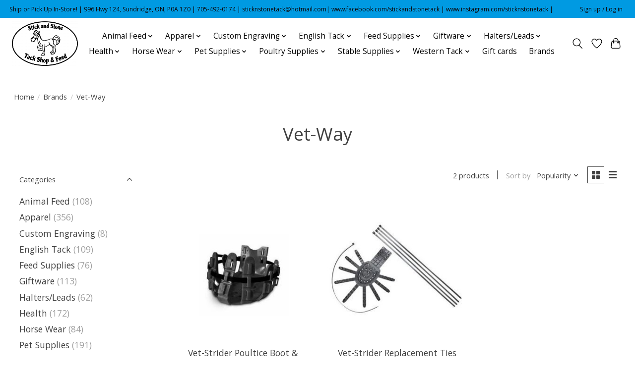

--- FILE ---
content_type: text/html;charset=utf-8
request_url: https://www.stickandstonetack.ca/brands/vet-way/
body_size: 12984
content:
<!DOCTYPE html>
<html lang="en">
  <head>
    <meta charset="utf-8"/>
<!-- [START] 'blocks/head.rain' -->
<!--

  (c) 2008-2026 Lightspeed Netherlands B.V.
  http://www.lightspeedhq.com
  Generated: 29-01-2026 @ 17:07:30

-->
<link rel="canonical" href="https://www.stickandstonetack.ca/brands/vet-way/"/>
<link rel="alternate" href="https://www.stickandstonetack.ca/index.rss" type="application/rss+xml" title="New products"/>
<meta name="robots" content="noodp,noydir"/>
<meta property="og:url" content="https://www.stickandstonetack.ca/brands/vet-way/?source=facebook"/>
<meta property="og:site_name" content="Stick and Stone Tack Shop"/>
<meta property="og:title" content="Vet-Way"/>
<script src="https://www.powr.io/powr.js?external-type=lightspeed"></script>
<!--[if lt IE 9]>
<script src="https://cdn.shoplightspeed.com/assets/html5shiv.js?2025-02-20"></script>
<![endif]-->
<!-- [END] 'blocks/head.rain' -->
    
    
    <title>Vet-Way - Stick and Stone Tack Shop</title>
    <meta name="description" content="" />
    <meta name="keywords" content="Vet-Way" />
    <meta http-equiv="X-UA-Compatible" content="IE=edge">
    <meta name="viewport" content="width=device-width, initial-scale=1">
    <meta name="apple-mobile-web-app-capable" content="yes">
    <meta name="apple-mobile-web-app-status-bar-style" content="black">
    
    <script>document.getElementsByTagName("html")[0].className += " js";</script>

    <link rel="shortcut icon" href="https://cdn.shoplightspeed.com/shops/658916/themes/13296/v/464360/assets/favicon.png?20220308175513" type="image/x-icon" />
    <link href='//fonts.googleapis.com/css?family=Open%20Sans:400,300,600&display=swap' rel='stylesheet' type='text/css'>
    <link href='//fonts.googleapis.com/css?family=Open%20Sans:400,300,600&display=swap' rel='stylesheet' type='text/css'>
    <link rel="stylesheet" href="https://cdn.shoplightspeed.com/assets/gui-2-0.css?2025-02-20" />
    <link rel="stylesheet" href="https://cdn.shoplightspeed.com/assets/gui-responsive-2-0.css?2025-02-20" />
    <link id="lightspeedframe" rel="stylesheet" href="https://cdn.shoplightspeed.com/shops/658916/themes/13296/assets/style.css?2026012721372120210104183204" />
    <!-- browsers not supporting CSS variables -->
    <script>
      if(!('CSS' in window) || !CSS.supports('color', 'var(--color-var)')) {var cfStyle = document.getElementById('lightspeedframe');if(cfStyle) {var href = cfStyle.getAttribute('href');href = href.replace('style.css', 'style-fallback.css');cfStyle.setAttribute('href', href);}}
    </script>
    <link rel="stylesheet" href="https://cdn.shoplightspeed.com/shops/658916/themes/13296/assets/settings.css?2026012721372120210104183204" />
    <link rel="stylesheet" href="https://cdn.shoplightspeed.com/shops/658916/themes/13296/assets/custom.css?2026012721372120210104183204" />

    <script src="https://cdn.shoplightspeed.com/assets/jquery-3-7-1.js?2025-02-20"></script>
    <script src="https://cdn.shoplightspeed.com/assets/jquery-ui-1-14-1.js?2025-02-20"></script>

  </head>
  <body>
    
          <header class="main-header main-header--mobile js-main-header position-relative">
  <div class="main-header__top-section">
    <div class="main-header__nav-grid justify-between@md container max-width-lg text-xs padding-y-xxs">
      <div>Ship or Pick Up In-Store! | 996 Hwy 124, Sundridge, ON, P0A 1Z0 | 705-492-0174 | <a href="/cdn-cgi/l/email-protection" class="__cf_email__" data-cfemail="8bf8ffe2e8e0e5f8ffe4e5eeffeae8e0cbe3e4ffe6eae2e7a5e8e4e6">[email&#160;protected]</a>| www.facebook.com/stickandstonetack | www.instagram.com/sticknstonetack |</div>
      <ul class="main-header__list flex-grow flex-basis-0 justify-end@md display@md">        
                
                        <li class="main-header__item"><a href="https://www.stickandstonetack.ca/account/" class="main-header__link" title="My account">Sign up / Log in</a></li>
      </ul>
    </div>
  </div>
  <div class="main-header__mobile-content container max-width-lg">
          <a href="https://www.stickandstonetack.ca/" class="main-header__logo" title="Stick and Stone Tack Shop">
        <img src="https://cdn.shoplightspeed.com/shops/658916/themes/13296/v/464360/assets/logo.png?20220308175513" alt="Stick and Stone Tack Shop">
              </a>
        
    <div class="flex items-center">
            <a href="https://www.stickandstonetack.ca/account/wishlist/" class="main-header__mobile-btn js-tab-focus">
        <svg class="icon" viewBox="0 0 24 25" fill="none"><title>Go to wishlist</title><path d="M11.3785 4.50387L12 5.42378L12.6215 4.50387C13.6598 2.96698 15.4376 1.94995 17.4545 1.94995C20.65 1.94995 23.232 4.49701 23.25 7.6084C23.2496 8.53335 22.927 9.71432 22.3056 11.056C21.689 12.3875 20.8022 13.8258 19.7333 15.249C17.6019 18.0872 14.7978 20.798 12.0932 22.4477L12 22.488L11.9068 22.4477C9.20215 20.798 6.3981 18.0872 4.26667 15.249C3.1978 13.8258 2.31101 12.3875 1.69437 11.056C1.07303 9.71436 0.750466 8.53342 0.75 7.60848C0.767924 4.49706 3.34993 1.94995 6.54545 1.94995C8.56242 1.94995 10.3402 2.96698 11.3785 4.50387Z" stroke="currentColor" stroke-width="1.5" fill="none"/></svg>
        <span class="sr-only">Wishlist</span>
      </a>
            <button class="reset main-header__mobile-btn js-tab-focus" aria-controls="cartDrawer">
        <svg class="icon" viewBox="0 0 24 25" fill="none"><title>Toggle cart</title><path d="M2.90171 9.65153C3.0797 8.00106 4.47293 6.75 6.13297 6.75H17.867C19.527 6.75 20.9203 8.00105 21.0982 9.65153L22.1767 19.6515C22.3839 21.5732 20.8783 23.25 18.9454 23.25H5.05454C3.1217 23.25 1.61603 21.5732 1.82328 19.6515L2.90171 9.65153Z" stroke="currentColor" stroke-width="1.5" fill="none"/>
        <path d="M7.19995 9.6001V5.7001C7.19995 2.88345 9.4833 0.600098 12.3 0.600098C15.1166 0.600098 17.4 2.88345 17.4 5.7001V9.6001" stroke="currentColor" stroke-width="1.5" fill="none"/>
        <circle cx="7.19996" cy="10.2001" r="1.8" fill="currentColor"/>
        <ellipse cx="17.4" cy="10.2001" rx="1.8" ry="1.8" fill="currentColor"/></svg>
        <span class="sr-only">Cart</span>
              </button>

      <button class="reset anim-menu-btn js-anim-menu-btn main-header__nav-control js-tab-focus" aria-label="Toggle menu">
        <i class="anim-menu-btn__icon anim-menu-btn__icon--close" aria-hidden="true"></i>
      </button>
    </div>
  </div>

  <div class="main-header__nav" role="navigation">
    <div class="main-header__nav-grid justify-between@md container max-width-lg">
      <div class="main-header__nav-logo-wrapper flex-shrink-0">
        
                  <a href="https://www.stickandstonetack.ca/" class="main-header__logo" title="Stick and Stone Tack Shop">
            <img src="https://cdn.shoplightspeed.com/shops/658916/themes/13296/v/464360/assets/logo.png?20220308175513" alt="Stick and Stone Tack Shop">
                      </a>
              </div>
      
      <form action="https://www.stickandstonetack.ca/search/" method="get" role="search" class="padding-y-md hide@md">
        <label class="sr-only" for="searchInputMobile">Search</label>
        <input class="header-v3__nav-form-control form-control width-100%" value="" autocomplete="off" type="search" name="q" id="searchInputMobile" placeholder="Search...">
      </form>

      <ul class="main-header__list flex-grow flex-basis-0 flex-wrap justify-center@md">
        
        
                <li class="main-header__item js-main-nav__item">
          <a class="main-header__link js-main-nav__control" href="https://www.stickandstonetack.ca/animal-feed/">
            <span>Animal Feed</span>            <svg class="main-header__dropdown-icon icon" viewBox="0 0 16 16"><polygon fill="currentColor" points="8,11.4 2.6,6 4,4.6 8,8.6 12,4.6 13.4,6 "></polygon></svg>                        <i class="main-header__arrow-icon" aria-hidden="true">
              <svg class="icon" viewBox="0 0 16 16">
                <g class="icon__group" fill="none" stroke="currentColor" stroke-linecap="square" stroke-miterlimit="10" stroke-width="2">
                  <path d="M2 2l12 12" />
                  <path d="M14 2L2 14" />
                </g>
              </svg>
            </i>
                        
          </a>
                    <ul class="main-header__dropdown">
            <li class="main-header__dropdown-item"><a href="https://www.stickandstonetack.ca/animal-feed/" class="main-header__dropdown-link hide@md">All Animal Feed</a></li>
                        <li class="main-header__dropdown-item">
              <a class="main-header__dropdown-link" href="https://www.stickandstonetack.ca/animal-feed/chickens-birds/">
                Chickens/Birds
                                              </a>

                          </li>
                        <li class="main-header__dropdown-item">
              <a class="main-header__dropdown-link" href="https://www.stickandstonetack.ca/animal-feed/equine/">
                Equine
                                              </a>

                          </li>
                        <li class="main-header__dropdown-item">
              <a class="main-header__dropdown-link" href="https://www.stickandstonetack.ca/animal-feed/forage-products/">
                Forage Products
                                              </a>

                          </li>
                        <li class="main-header__dropdown-item">
              <a class="main-header__dropdown-link" href="https://www.stickandstonetack.ca/animal-feed/horse-treats/">
                Horse Treats
                                              </a>

                          </li>
                        <li class="main-header__dropdown-item">
              <a class="main-header__dropdown-link" href="https://www.stickandstonetack.ca/animal-feed/livestock/">
                Livestock
                                              </a>

                          </li>
                        <li class="main-header__dropdown-item js-main-nav__item position-relative">
              <a class="main-header__dropdown-link js-main-nav__control flex justify-between " href="https://www.stickandstonetack.ca/animal-feed/pet/">
                Pet
                <svg class="dropdown__desktop-icon icon" aria-hidden="true" viewBox="0 0 12 12"><polyline stroke-width="1" stroke="currentColor" fill="none" stroke-linecap="round" stroke-linejoin="round" points="3.5 0.5 9.5 6 3.5 11.5"></polyline></svg>                                <i class="main-header__arrow-icon" aria-hidden="true">
                  <svg class="icon" viewBox="0 0 16 16">
                    <g class="icon__group" fill="none" stroke="currentColor" stroke-linecap="square" stroke-miterlimit="10" stroke-width="2">
                      <path d="M2 2l12 12" />
                      <path d="M14 2L2 14" />
                    </g>
                  </svg>
                </i>
                              </a>

                            <ul class="main-header__dropdown">
                <li><a href="https://www.stickandstonetack.ca/animal-feed/pet/" class="main-header__dropdown-link hide@md">All Pet</a></li>
                                <li><a class="main-header__dropdown-link" href="https://www.stickandstonetack.ca/animal-feed/pet/dry-food/">Dry Food</a></li>
                                <li><a class="main-header__dropdown-link" href="https://www.stickandstonetack.ca/animal-feed/pet/canned-food/">Canned Food</a></li>
                                <li><a class="main-header__dropdown-link" href="https://www.stickandstonetack.ca/animal-feed/pet/raw-food/">Raw Food</a></li>
                              </ul>
                          </li>
                      </ul>
                  </li>
                <li class="main-header__item js-main-nav__item">
          <a class="main-header__link js-main-nav__control" href="https://www.stickandstonetack.ca/apparel/">
            <span>Apparel</span>            <svg class="main-header__dropdown-icon icon" viewBox="0 0 16 16"><polygon fill="currentColor" points="8,11.4 2.6,6 4,4.6 8,8.6 12,4.6 13.4,6 "></polygon></svg>                        <i class="main-header__arrow-icon" aria-hidden="true">
              <svg class="icon" viewBox="0 0 16 16">
                <g class="icon__group" fill="none" stroke="currentColor" stroke-linecap="square" stroke-miterlimit="10" stroke-width="2">
                  <path d="M2 2l12 12" />
                  <path d="M14 2L2 14" />
                </g>
              </svg>
            </i>
                        
          </a>
                    <ul class="main-header__dropdown">
            <li class="main-header__dropdown-item"><a href="https://www.stickandstonetack.ca/apparel/" class="main-header__dropdown-link hide@md">All Apparel</a></li>
                        <li class="main-header__dropdown-item">
              <a class="main-header__dropdown-link" href="https://www.stickandstonetack.ca/apparel/bandanas/">
                Bandanas
                                              </a>

                          </li>
                        <li class="main-header__dropdown-item">
              <a class="main-header__dropdown-link" href="https://www.stickandstonetack.ca/apparel/belts/">
                Belts
                                              </a>

                          </li>
                        <li class="main-header__dropdown-item">
              <a class="main-header__dropdown-link" href="https://www.stickandstonetack.ca/apparel/belt-buckles/">
                Belt Buckles
                                              </a>

                          </li>
                        <li class="main-header__dropdown-item">
              <a class="main-header__dropdown-link" href="https://www.stickandstonetack.ca/apparel/bolos/">
                Bolos
                                              </a>

                          </li>
                        <li class="main-header__dropdown-item">
              <a class="main-header__dropdown-link" href="https://www.stickandstonetack.ca/apparel/childrens-shirts/">
                Children&#039;s Shirts
                                              </a>

                          </li>
                        <li class="main-header__dropdown-item js-main-nav__item position-relative">
              <a class="main-header__dropdown-link js-main-nav__control flex justify-between " href="https://www.stickandstonetack.ca/apparel/english-riding-attire/">
                English Riding Attire
                <svg class="dropdown__desktop-icon icon" aria-hidden="true" viewBox="0 0 12 12"><polyline stroke-width="1" stroke="currentColor" fill="none" stroke-linecap="round" stroke-linejoin="round" points="3.5 0.5 9.5 6 3.5 11.5"></polyline></svg>                                <i class="main-header__arrow-icon" aria-hidden="true">
                  <svg class="icon" viewBox="0 0 16 16">
                    <g class="icon__group" fill="none" stroke="currentColor" stroke-linecap="square" stroke-miterlimit="10" stroke-width="2">
                      <path d="M2 2l12 12" />
                      <path d="M14 2L2 14" />
                    </g>
                  </svg>
                </i>
                              </a>

                            <ul class="main-header__dropdown">
                <li><a href="https://www.stickandstonetack.ca/apparel/english-riding-attire/" class="main-header__dropdown-link hide@md">All English Riding Attire</a></li>
                                <li><a class="main-header__dropdown-link" href="https://www.stickandstonetack.ca/apparel/english-riding-attire/breeches/">Breeches</a></li>
                                <li><a class="main-header__dropdown-link" href="https://www.stickandstonetack.ca/apparel/english-riding-attire/half-chaps/">Half Chaps</a></li>
                                <li><a class="main-header__dropdown-link" href="https://www.stickandstonetack.ca/apparel/english-riding-attire/show-shirts-jackets/">Show Shirts/Jackets</a></li>
                              </ul>
                          </li>
                        <li class="main-header__dropdown-item js-main-nav__item position-relative">
              <a class="main-header__dropdown-link js-main-nav__control flex justify-between " href="https://www.stickandstonetack.ca/apparel/footwear/">
                Footwear
                <svg class="dropdown__desktop-icon icon" aria-hidden="true" viewBox="0 0 12 12"><polyline stroke-width="1" stroke="currentColor" fill="none" stroke-linecap="round" stroke-linejoin="round" points="3.5 0.5 9.5 6 3.5 11.5"></polyline></svg>                                <i class="main-header__arrow-icon" aria-hidden="true">
                  <svg class="icon" viewBox="0 0 16 16">
                    <g class="icon__group" fill="none" stroke="currentColor" stroke-linecap="square" stroke-miterlimit="10" stroke-width="2">
                      <path d="M2 2l12 12" />
                      <path d="M14 2L2 14" />
                    </g>
                  </svg>
                </i>
                              </a>

                            <ul class="main-header__dropdown">
                <li><a href="https://www.stickandstonetack.ca/apparel/footwear/" class="main-header__dropdown-link hide@md">All Footwear</a></li>
                                <li><a class="main-header__dropdown-link" href="https://www.stickandstonetack.ca/apparel/footwear/accessories/">Accessories</a></li>
                                <li><a class="main-header__dropdown-link" href="https://www.stickandstonetack.ca/apparel/footwear/cowboy-boots/">Cowboy Boots</a></li>
                                <li><a class="main-header__dropdown-link" href="https://www.stickandstonetack.ca/apparel/footwear/english-riding-boots/">English Riding Boots</a></li>
                                <li><a class="main-header__dropdown-link" href="https://www.stickandstonetack.ca/apparel/footwear/muck-boots/">Muck Boots</a></li>
                                <li><a class="main-header__dropdown-link" href="https://www.stickandstonetack.ca/apparel/footwear/winter-boots/">Winter Boots</a></li>
                                <li><a class="main-header__dropdown-link" href="https://www.stickandstonetack.ca/apparel/footwear/work-boots/">Work Boots</a></li>
                              </ul>
                          </li>
                        <li class="main-header__dropdown-item">
              <a class="main-header__dropdown-link" href="https://www.stickandstonetack.ca/apparel/gloves/">
                Gloves
                                              </a>

                          </li>
                        <li class="main-header__dropdown-item">
              <a class="main-header__dropdown-link" href="https://www.stickandstonetack.ca/apparel/hats/">
                Hats
                                              </a>

                          </li>
                        <li class="main-header__dropdown-item">
              <a class="main-header__dropdown-link" href="https://www.stickandstonetack.ca/apparel/helmets/">
                Helmets
                                              </a>

                          </li>
                        <li class="main-header__dropdown-item">
              <a class="main-header__dropdown-link" href="https://www.stickandstonetack.ca/apparel/mens-shirts/">
                Men&#039;s Shirts
                                              </a>

                          </li>
                        <li class="main-header__dropdown-item">
              <a class="main-header__dropdown-link" href="https://www.stickandstonetack.ca/apparel/outerwear/">
                Outerwear
                                              </a>

                          </li>
                        <li class="main-header__dropdown-item">
              <a class="main-header__dropdown-link" href="https://www.stickandstonetack.ca/apparel/safety-vests/">
                Safety Vests
                                              </a>

                          </li>
                        <li class="main-header__dropdown-item">
              <a class="main-header__dropdown-link" href="https://www.stickandstonetack.ca/apparel/scarves/">
                Scarves
                                              </a>

                          </li>
                        <li class="main-header__dropdown-item">
              <a class="main-header__dropdown-link" href="https://www.stickandstonetack.ca/apparel/socks/">
                Socks
                                              </a>

                          </li>
                        <li class="main-header__dropdown-item">
              <a class="main-header__dropdown-link" href="https://www.stickandstonetack.ca/apparel/spurs/">
                Spurs
                                              </a>

                          </li>
                        <li class="main-header__dropdown-item">
              <a class="main-header__dropdown-link" href="https://www.stickandstonetack.ca/apparel/womens-shirts/">
                Women&#039;s Shirts
                                              </a>

                          </li>
                        <li class="main-header__dropdown-item">
              <a class="main-header__dropdown-link" href="https://www.stickandstonetack.ca/apparel/pants/">
                Pants
                                              </a>

                          </li>
                      </ul>
                  </li>
                <li class="main-header__item js-main-nav__item">
          <a class="main-header__link js-main-nav__control" href="https://www.stickandstonetack.ca/custom-engraving/">
            <span>Custom Engraving</span>            <svg class="main-header__dropdown-icon icon" viewBox="0 0 16 16"><polygon fill="currentColor" points="8,11.4 2.6,6 4,4.6 8,8.6 12,4.6 13.4,6 "></polygon></svg>                        <i class="main-header__arrow-icon" aria-hidden="true">
              <svg class="icon" viewBox="0 0 16 16">
                <g class="icon__group" fill="none" stroke="currentColor" stroke-linecap="square" stroke-miterlimit="10" stroke-width="2">
                  <path d="M2 2l12 12" />
                  <path d="M14 2L2 14" />
                </g>
              </svg>
            </i>
                        
          </a>
                    <ul class="main-header__dropdown">
            <li class="main-header__dropdown-item"><a href="https://www.stickandstonetack.ca/custom-engraving/" class="main-header__dropdown-link hide@md">All Custom Engraving</a></li>
                        <li class="main-header__dropdown-item">
              <a class="main-header__dropdown-link" href="https://www.stickandstonetack.ca/custom-engraving/equine-tags/">
                Equine Tags
                                              </a>

                          </li>
                        <li class="main-header__dropdown-item">
              <a class="main-header__dropdown-link" href="https://www.stickandstonetack.ca/custom-engraving/pet-tags/">
                Pet Tags
                                              </a>

                          </li>
                      </ul>
                  </li>
                <li class="main-header__item js-main-nav__item">
          <a class="main-header__link js-main-nav__control" href="https://www.stickandstonetack.ca/english-tack/">
            <span>English Tack</span>            <svg class="main-header__dropdown-icon icon" viewBox="0 0 16 16"><polygon fill="currentColor" points="8,11.4 2.6,6 4,4.6 8,8.6 12,4.6 13.4,6 "></polygon></svg>                        <i class="main-header__arrow-icon" aria-hidden="true">
              <svg class="icon" viewBox="0 0 16 16">
                <g class="icon__group" fill="none" stroke="currentColor" stroke-linecap="square" stroke-miterlimit="10" stroke-width="2">
                  <path d="M2 2l12 12" />
                  <path d="M14 2L2 14" />
                </g>
              </svg>
            </i>
                        
          </a>
                    <ul class="main-header__dropdown">
            <li class="main-header__dropdown-item"><a href="https://www.stickandstonetack.ca/english-tack/" class="main-header__dropdown-link hide@md">All English Tack</a></li>
                        <li class="main-header__dropdown-item">
              <a class="main-header__dropdown-link" href="https://www.stickandstonetack.ca/english-tack/bits/">
                Bits
                                              </a>

                          </li>
                        <li class="main-header__dropdown-item">
              <a class="main-header__dropdown-link" href="https://www.stickandstonetack.ca/english-tack/bridles/">
                Bridles
                                              </a>

                          </li>
                        <li class="main-header__dropdown-item">
              <a class="main-header__dropdown-link" href="https://www.stickandstonetack.ca/english-tack/girths/">
                Girths
                                              </a>

                          </li>
                        <li class="main-header__dropdown-item">
              <a class="main-header__dropdown-link" href="https://www.stickandstonetack.ca/english-tack/martingales/">
                Martingales
                                              </a>

                          </li>
                        <li class="main-header__dropdown-item">
              <a class="main-header__dropdown-link" href="https://www.stickandstonetack.ca/english-tack/reins/">
                Reins
                                              </a>

                          </li>
                        <li class="main-header__dropdown-item">
              <a class="main-header__dropdown-link" href="https://www.stickandstonetack.ca/english-tack/saddles/">
                Saddles
                                              </a>

                          </li>
                        <li class="main-header__dropdown-item">
              <a class="main-header__dropdown-link" href="https://www.stickandstonetack.ca/english-tack/saddle-pads/">
                Saddle Pads
                                              </a>

                          </li>
                        <li class="main-header__dropdown-item">
              <a class="main-header__dropdown-link" href="https://www.stickandstonetack.ca/english-tack/stirrups/">
                Stirrups
                                              </a>

                          </li>
                        <li class="main-header__dropdown-item">
              <a class="main-header__dropdown-link" href="https://www.stickandstonetack.ca/english-tack/stirrup-leathers/">
                Stirrup Leathers
                                              </a>

                          </li>
                      </ul>
                  </li>
                <li class="main-header__item js-main-nav__item">
          <a class="main-header__link js-main-nav__control" href="https://www.stickandstonetack.ca/feed-supplies/">
            <span>Feed Supplies</span>            <svg class="main-header__dropdown-icon icon" viewBox="0 0 16 16"><polygon fill="currentColor" points="8,11.4 2.6,6 4,4.6 8,8.6 12,4.6 13.4,6 "></polygon></svg>                        <i class="main-header__arrow-icon" aria-hidden="true">
              <svg class="icon" viewBox="0 0 16 16">
                <g class="icon__group" fill="none" stroke="currentColor" stroke-linecap="square" stroke-miterlimit="10" stroke-width="2">
                  <path d="M2 2l12 12" />
                  <path d="M14 2L2 14" />
                </g>
              </svg>
            </i>
                        
          </a>
                    <ul class="main-header__dropdown">
            <li class="main-header__dropdown-item"><a href="https://www.stickandstonetack.ca/feed-supplies/" class="main-header__dropdown-link hide@md">All Feed Supplies</a></li>
                        <li class="main-header__dropdown-item">
              <a class="main-header__dropdown-link" href="https://www.stickandstonetack.ca/feed-supplies/feed-buckets/">
                Feed Buckets
                                              </a>

                          </li>
                        <li class="main-header__dropdown-item">
              <a class="main-header__dropdown-link" href="https://www.stickandstonetack.ca/feed-supplies/feed-scoops/">
                Feed Scoops
                                              </a>

                          </li>
                        <li class="main-header__dropdown-item">
              <a class="main-header__dropdown-link" href="https://www.stickandstonetack.ca/feed-supplies/hay-bags-nets/">
                Hay Bags/Nets
                                              </a>

                          </li>
                        <li class="main-header__dropdown-item">
              <a class="main-header__dropdown-link" href="https://www.stickandstonetack.ca/feed-supplies/salt-supplies/">
                Salt Supplies
                                              </a>

                          </li>
                        <li class="main-header__dropdown-item">
              <a class="main-header__dropdown-link" href="https://www.stickandstonetack.ca/feed-supplies/water-pails-tubs/">
                Water Pails/Tubs
                                              </a>

                          </li>
                      </ul>
                  </li>
                <li class="main-header__item js-main-nav__item">
          <a class="main-header__link js-main-nav__control" href="https://www.stickandstonetack.ca/giftware/">
            <span>Giftware</span>            <svg class="main-header__dropdown-icon icon" viewBox="0 0 16 16"><polygon fill="currentColor" points="8,11.4 2.6,6 4,4.6 8,8.6 12,4.6 13.4,6 "></polygon></svg>                        <i class="main-header__arrow-icon" aria-hidden="true">
              <svg class="icon" viewBox="0 0 16 16">
                <g class="icon__group" fill="none" stroke="currentColor" stroke-linecap="square" stroke-miterlimit="10" stroke-width="2">
                  <path d="M2 2l12 12" />
                  <path d="M14 2L2 14" />
                </g>
              </svg>
            </i>
                        
          </a>
                    <ul class="main-header__dropdown">
            <li class="main-header__dropdown-item"><a href="https://www.stickandstonetack.ca/giftware/" class="main-header__dropdown-link hide@md">All Giftware</a></li>
                        <li class="main-header__dropdown-item">
              <a class="main-header__dropdown-link" href="https://www.stickandstonetack.ca/giftware/books-stickers/">
                Books &amp; Stickers
                                              </a>

                          </li>
                        <li class="main-header__dropdown-item">
              <a class="main-header__dropdown-link" href="https://www.stickandstonetack.ca/giftware/car-decals/">
                Car Decals
                                              </a>

                          </li>
                        <li class="main-header__dropdown-item">
              <a class="main-header__dropdown-link" href="https://www.stickandstonetack.ca/giftware/jewellery/">
                Jewellery
                                              </a>

                          </li>
                        <li class="main-header__dropdown-item">
              <a class="main-header__dropdown-link" href="https://www.stickandstonetack.ca/giftware/other/">
                Other
                                              </a>

                          </li>
                        <li class="main-header__dropdown-item">
              <a class="main-header__dropdown-link" href="https://www.stickandstonetack.ca/giftware/signs/">
                Signs
                                              </a>

                          </li>
                        <li class="main-header__dropdown-item">
              <a class="main-header__dropdown-link" href="https://www.stickandstonetack.ca/giftware/stationary/">
                Stationary
                                              </a>

                          </li>
                      </ul>
                  </li>
                <li class="main-header__item js-main-nav__item">
          <a class="main-header__link js-main-nav__control" href="https://www.stickandstonetack.ca/halters-leads/">
            <span>Halters/Leads</span>            <svg class="main-header__dropdown-icon icon" viewBox="0 0 16 16"><polygon fill="currentColor" points="8,11.4 2.6,6 4,4.6 8,8.6 12,4.6 13.4,6 "></polygon></svg>                        <i class="main-header__arrow-icon" aria-hidden="true">
              <svg class="icon" viewBox="0 0 16 16">
                <g class="icon__group" fill="none" stroke="currentColor" stroke-linecap="square" stroke-miterlimit="10" stroke-width="2">
                  <path d="M2 2l12 12" />
                  <path d="M14 2L2 14" />
                </g>
              </svg>
            </i>
                        
          </a>
                    <ul class="main-header__dropdown">
            <li class="main-header__dropdown-item"><a href="https://www.stickandstonetack.ca/halters-leads/" class="main-header__dropdown-link hide@md">All Halters/Leads</a></li>
                        <li class="main-header__dropdown-item">
              <a class="main-header__dropdown-link" href="https://www.stickandstonetack.ca/halters-leads/halters/">
                Halters
                                              </a>

                          </li>
                        <li class="main-header__dropdown-item">
              <a class="main-header__dropdown-link" href="https://www.stickandstonetack.ca/halters-leads/leads/">
                Leads
                                              </a>

                          </li>
                      </ul>
                  </li>
                <li class="main-header__item js-main-nav__item">
          <a class="main-header__link js-main-nav__control" href="https://www.stickandstonetack.ca/health/">
            <span>Health</span>            <svg class="main-header__dropdown-icon icon" viewBox="0 0 16 16"><polygon fill="currentColor" points="8,11.4 2.6,6 4,4.6 8,8.6 12,4.6 13.4,6 "></polygon></svg>                        <i class="main-header__arrow-icon" aria-hidden="true">
              <svg class="icon" viewBox="0 0 16 16">
                <g class="icon__group" fill="none" stroke="currentColor" stroke-linecap="square" stroke-miterlimit="10" stroke-width="2">
                  <path d="M2 2l12 12" />
                  <path d="M14 2L2 14" />
                </g>
              </svg>
            </i>
                        
          </a>
                    <ul class="main-header__dropdown">
            <li class="main-header__dropdown-item"><a href="https://www.stickandstonetack.ca/health/" class="main-header__dropdown-link hide@md">All Health</a></li>
                        <li class="main-header__dropdown-item">
              <a class="main-header__dropdown-link" href="https://www.stickandstonetack.ca/health/doterra-products/">
                Doterra Products
                                              </a>

                          </li>
                        <li class="main-header__dropdown-item js-main-nav__item position-relative">
              <a class="main-header__dropdown-link js-main-nav__control flex justify-between " href="https://www.stickandstonetack.ca/health/horse-health/">
                Horse Health
                <svg class="dropdown__desktop-icon icon" aria-hidden="true" viewBox="0 0 12 12"><polyline stroke-width="1" stroke="currentColor" fill="none" stroke-linecap="round" stroke-linejoin="round" points="3.5 0.5 9.5 6 3.5 11.5"></polyline></svg>                                <i class="main-header__arrow-icon" aria-hidden="true">
                  <svg class="icon" viewBox="0 0 16 16">
                    <g class="icon__group" fill="none" stroke="currentColor" stroke-linecap="square" stroke-miterlimit="10" stroke-width="2">
                      <path d="M2 2l12 12" />
                      <path d="M14 2L2 14" />
                    </g>
                  </svg>
                </i>
                              </a>

                            <ul class="main-header__dropdown">
                <li><a href="https://www.stickandstonetack.ca/health/horse-health/" class="main-header__dropdown-link hide@md">All Horse Health</a></li>
                                <li><a class="main-header__dropdown-link" href="https://www.stickandstonetack.ca/health/horse-health/dewormer/">Dewormer</a></li>
                                <li><a class="main-header__dropdown-link" href="https://www.stickandstonetack.ca/health/horse-health/general-health/">General Health</a></li>
                                <li><a class="main-header__dropdown-link" href="https://www.stickandstonetack.ca/health/horse-health/hoof-health/">Hoof Health</a></li>
                                <li><a class="main-header__dropdown-link" href="https://www.stickandstonetack.ca/health/horse-health/other/">Other</a></li>
                              </ul>
                          </li>
                        <li class="main-header__dropdown-item">
              <a class="main-header__dropdown-link" href="https://www.stickandstonetack.ca/health/human-health/">
                Human Health
                                              </a>

                          </li>
                        <li class="main-header__dropdown-item">
              <a class="main-header__dropdown-link" href="https://www.stickandstonetack.ca/health/other/">
                Other
                                              </a>

                          </li>
                        <li class="main-header__dropdown-item">
              <a class="main-header__dropdown-link" href="https://www.stickandstonetack.ca/health/pet-health/">
                Pet Health
                                              </a>

                          </li>
                      </ul>
                  </li>
                <li class="main-header__item js-main-nav__item">
          <a class="main-header__link js-main-nav__control" href="https://www.stickandstonetack.ca/horse-wear/">
            <span>Horse Wear</span>            <svg class="main-header__dropdown-icon icon" viewBox="0 0 16 16"><polygon fill="currentColor" points="8,11.4 2.6,6 4,4.6 8,8.6 12,4.6 13.4,6 "></polygon></svg>                        <i class="main-header__arrow-icon" aria-hidden="true">
              <svg class="icon" viewBox="0 0 16 16">
                <g class="icon__group" fill="none" stroke="currentColor" stroke-linecap="square" stroke-miterlimit="10" stroke-width="2">
                  <path d="M2 2l12 12" />
                  <path d="M14 2L2 14" />
                </g>
              </svg>
            </i>
                        
          </a>
                    <ul class="main-header__dropdown">
            <li class="main-header__dropdown-item"><a href="https://www.stickandstonetack.ca/horse-wear/" class="main-header__dropdown-link hide@md">All Horse Wear</a></li>
                        <li class="main-header__dropdown-item">
              <a class="main-header__dropdown-link" href="https://www.stickandstonetack.ca/horse-wear/anti-grazing/">
                Anti-Grazing
                                              </a>

                          </li>
                        <li class="main-header__dropdown-item">
              <a class="main-header__dropdown-link" href="https://www.stickandstonetack.ca/horse-wear/blankets-rainsheets/">
                Blankets/Rainsheets
                                              </a>

                          </li>
                        <li class="main-header__dropdown-item">
              <a class="main-header__dropdown-link" href="https://www.stickandstonetack.ca/horse-wear/fly-masks/">
                Fly Masks
                                              </a>

                          </li>
                        <li class="main-header__dropdown-item">
              <a class="main-header__dropdown-link" href="https://www.stickandstonetack.ca/horse-wear/fly-sheets/">
                Fly Sheets
                                              </a>

                          </li>
                        <li class="main-header__dropdown-item">
              <a class="main-header__dropdown-link" href="https://www.stickandstonetack.ca/horse-wear/wraps-sport-boots/">
                Wraps/Sport Boots
                                              </a>

                          </li>
                      </ul>
                  </li>
                <li class="main-header__item js-main-nav__item">
          <a class="main-header__link js-main-nav__control" href="https://www.stickandstonetack.ca/pet-supplies/">
            <span>Pet Supplies</span>            <svg class="main-header__dropdown-icon icon" viewBox="0 0 16 16"><polygon fill="currentColor" points="8,11.4 2.6,6 4,4.6 8,8.6 12,4.6 13.4,6 "></polygon></svg>                        <i class="main-header__arrow-icon" aria-hidden="true">
              <svg class="icon" viewBox="0 0 16 16">
                <g class="icon__group" fill="none" stroke="currentColor" stroke-linecap="square" stroke-miterlimit="10" stroke-width="2">
                  <path d="M2 2l12 12" />
                  <path d="M14 2L2 14" />
                </g>
              </svg>
            </i>
                        
          </a>
                    <ul class="main-header__dropdown">
            <li class="main-header__dropdown-item"><a href="https://www.stickandstonetack.ca/pet-supplies/" class="main-header__dropdown-link hide@md">All Pet Supplies</a></li>
                        <li class="main-header__dropdown-item">
              <a class="main-header__dropdown-link" href="https://www.stickandstonetack.ca/pet-supplies/accessories/">
                Accessories
                                              </a>

                          </li>
                        <li class="main-header__dropdown-item">
              <a class="main-header__dropdown-link" href="https://www.stickandstonetack.ca/pet-supplies/cat-toys/">
                Cat Toys
                                              </a>

                          </li>
                        <li class="main-header__dropdown-item">
              <a class="main-header__dropdown-link" href="https://www.stickandstonetack.ca/pet-supplies/crates-beds/">
                Crates/Beds
                                              </a>

                          </li>
                        <li class="main-header__dropdown-item">
              <a class="main-header__dropdown-link" href="https://www.stickandstonetack.ca/pet-supplies/dog-toys/">
                Dog Toys
                                              </a>

                          </li>
                        <li class="main-header__dropdown-item">
              <a class="main-header__dropdown-link" href="https://www.stickandstonetack.ca/pet-supplies/feed-water-bowls/">
                Feed/Water Bowls
                                              </a>

                          </li>
                        <li class="main-header__dropdown-item">
              <a class="main-header__dropdown-link" href="https://www.stickandstonetack.ca/pet-supplies/flea-tick-prevention/">
                Flea/Tick Prevention
                                              </a>

                          </li>
                        <li class="main-header__dropdown-item">
              <a class="main-header__dropdown-link" href="https://www.stickandstonetack.ca/pet-supplies/grooming-shampoo-supplies/">
                Grooming/Shampoo Supplies
                                              </a>

                          </li>
                        <li class="main-header__dropdown-item">
              <a class="main-header__dropdown-link" href="https://www.stickandstonetack.ca/pet-supplies/collars-leashes-harnesses/">
                Collars/Leashes/Harnesses
                                              </a>

                          </li>
                        <li class="main-header__dropdown-item">
              <a class="main-header__dropdown-link" href="https://www.stickandstonetack.ca/pet-supplies/litter-waste-supplies/">
                Litter/Waste Supplies
                                              </a>

                          </li>
                        <li class="main-header__dropdown-item">
              <a class="main-header__dropdown-link" href="https://www.stickandstonetack.ca/pet-supplies/memorials/">
                Memorials
                                              </a>

                          </li>
                        <li class="main-header__dropdown-item">
              <a class="main-header__dropdown-link" href="https://www.stickandstonetack.ca/pet-supplies/pet-treats/">
                Pet Treats
                                              </a>

                          </li>
                        <li class="main-header__dropdown-item">
              <a class="main-header__dropdown-link" href="https://www.stickandstonetack.ca/pet-supplies/small-animal-supplies/">
                Small Animal Supplies
                                              </a>

                          </li>
                      </ul>
                  </li>
                <li class="main-header__item js-main-nav__item">
          <a class="main-header__link js-main-nav__control" href="https://www.stickandstonetack.ca/poultry-supplies/">
            <span>Poultry Supplies</span>            <svg class="main-header__dropdown-icon icon" viewBox="0 0 16 16"><polygon fill="currentColor" points="8,11.4 2.6,6 4,4.6 8,8.6 12,4.6 13.4,6 "></polygon></svg>                        <i class="main-header__arrow-icon" aria-hidden="true">
              <svg class="icon" viewBox="0 0 16 16">
                <g class="icon__group" fill="none" stroke="currentColor" stroke-linecap="square" stroke-miterlimit="10" stroke-width="2">
                  <path d="M2 2l12 12" />
                  <path d="M14 2L2 14" />
                </g>
              </svg>
            </i>
                        
          </a>
                    <ul class="main-header__dropdown">
            <li class="main-header__dropdown-item"><a href="https://www.stickandstonetack.ca/poultry-supplies/" class="main-header__dropdown-link hide@md">All Poultry Supplies</a></li>
                        <li class="main-header__dropdown-item">
              <a class="main-header__dropdown-link" href="https://www.stickandstonetack.ca/poultry-supplies/bird-health/">
                Bird Health
                                              </a>

                          </li>
                        <li class="main-header__dropdown-item">
              <a class="main-header__dropdown-link" href="https://www.stickandstonetack.ca/poultry-supplies/coop-supplies/">
                Coop Supplies
                                              </a>

                          </li>
                        <li class="main-header__dropdown-item">
              <a class="main-header__dropdown-link" href="https://www.stickandstonetack.ca/poultry-supplies/feeders/">
                Feeders
                                              </a>

                          </li>
                        <li class="main-header__dropdown-item">
              <a class="main-header__dropdown-link" href="https://www.stickandstonetack.ca/poultry-supplies/other/">
                Other
                                              </a>

                          </li>
                        <li class="main-header__dropdown-item">
              <a class="main-header__dropdown-link" href="https://www.stickandstonetack.ca/poultry-supplies/waterers/">
                Waterers
                                              </a>

                          </li>
                      </ul>
                  </li>
                <li class="main-header__item js-main-nav__item">
          <a class="main-header__link js-main-nav__control" href="https://www.stickandstonetack.ca/stable-supplies/">
            <span>Stable Supplies</span>            <svg class="main-header__dropdown-icon icon" viewBox="0 0 16 16"><polygon fill="currentColor" points="8,11.4 2.6,6 4,4.6 8,8.6 12,4.6 13.4,6 "></polygon></svg>                        <i class="main-header__arrow-icon" aria-hidden="true">
              <svg class="icon" viewBox="0 0 16 16">
                <g class="icon__group" fill="none" stroke="currentColor" stroke-linecap="square" stroke-miterlimit="10" stroke-width="2">
                  <path d="M2 2l12 12" />
                  <path d="M14 2L2 14" />
                </g>
              </svg>
            </i>
                        
          </a>
                    <ul class="main-header__dropdown">
            <li class="main-header__dropdown-item"><a href="https://www.stickandstonetack.ca/stable-supplies/" class="main-header__dropdown-link hide@md">All Stable Supplies</a></li>
                        <li class="main-header__dropdown-item">
              <a class="main-header__dropdown-link" href="https://www.stickandstonetack.ca/stable-supplies/bags-totes/">
                Bags/Totes
                                              </a>

                          </li>
                        <li class="main-header__dropdown-item">
              <a class="main-header__dropdown-link" href="https://www.stickandstonetack.ca/stable-supplies/bedding/">
                Bedding
                                              </a>

                          </li>
                        <li class="main-header__dropdown-item">
              <a class="main-header__dropdown-link" href="https://www.stickandstonetack.ca/stable-supplies/crops-whips/">
                Crops/Whips
                                              </a>

                          </li>
                        <li class="main-header__dropdown-item">
              <a class="main-header__dropdown-link" href="https://www.stickandstonetack.ca/stable-supplies/cross-ties-stall-guards/">
                Cross Ties/Stall Guards
                                              </a>

                          </li>
                        <li class="main-header__dropdown-item">
              <a class="main-header__dropdown-link" href="https://www.stickandstonetack.ca/stable-supplies/fencing/">
                Fencing
                                              </a>

                          </li>
                        <li class="main-header__dropdown-item">
              <a class="main-header__dropdown-link" href="https://www.stickandstonetack.ca/stable-supplies/pest-prevention/">
                Pest Prevention
                                              </a>

                          </li>
                        <li class="main-header__dropdown-item">
              <a class="main-header__dropdown-link" href="https://www.stickandstonetack.ca/stable-supplies/garden-supplies/">
                Garden Supplies
                                              </a>

                          </li>
                        <li class="main-header__dropdown-item">
              <a class="main-header__dropdown-link" href="https://www.stickandstonetack.ca/stable-supplies/gaming-roping-supplies/">
                Gaming/Roping Supplies
                                              </a>

                          </li>
                        <li class="main-header__dropdown-item js-main-nav__item position-relative">
              <a class="main-header__dropdown-link js-main-nav__control flex justify-between " href="https://www.stickandstonetack.ca/stable-supplies/grooming-supplies/">
                Grooming Supplies
                <svg class="dropdown__desktop-icon icon" aria-hidden="true" viewBox="0 0 12 12"><polyline stroke-width="1" stroke="currentColor" fill="none" stroke-linecap="round" stroke-linejoin="round" points="3.5 0.5 9.5 6 3.5 11.5"></polyline></svg>                                <i class="main-header__arrow-icon" aria-hidden="true">
                  <svg class="icon" viewBox="0 0 16 16">
                    <g class="icon__group" fill="none" stroke="currentColor" stroke-linecap="square" stroke-miterlimit="10" stroke-width="2">
                      <path d="M2 2l12 12" />
                      <path d="M14 2L2 14" />
                    </g>
                  </svg>
                </i>
                              </a>

                            <ul class="main-header__dropdown">
                <li><a href="https://www.stickandstonetack.ca/stable-supplies/grooming-supplies/" class="main-header__dropdown-link hide@md">All Grooming Supplies</a></li>
                                <li><a class="main-header__dropdown-link" href="https://www.stickandstonetack.ca/stable-supplies/grooming-supplies/brushes/">Brushes</a></li>
                                <li><a class="main-header__dropdown-link" href="https://www.stickandstonetack.ca/stable-supplies/grooming-supplies/clipping/">Clipping</a></li>
                                <li><a class="main-header__dropdown-link" href="https://www.stickandstonetack.ca/stable-supplies/grooming-supplies/curry-combs/">Curry Combs</a></li>
                                <li><a class="main-header__dropdown-link" href="https://www.stickandstonetack.ca/stable-supplies/grooming-supplies/farrier-tools/">Farrier Tools</a></li>
                                <li><a class="main-header__dropdown-link" href="https://www.stickandstonetack.ca/stable-supplies/grooming-supplies/hoof-picks/">Hoof Picks</a></li>
                                <li><a class="main-header__dropdown-link" href="https://www.stickandstonetack.ca/stable-supplies/grooming-supplies/manes-and-tails/">Manes and Tails</a></li>
                                <li><a class="main-header__dropdown-link" href="https://www.stickandstonetack.ca/stable-supplies/grooming-supplies/shedding/">Shedding</a></li>
                                <li><a class="main-header__dropdown-link" href="https://www.stickandstonetack.ca/stable-supplies/grooming-supplies/sponges/">Sponges</a></li>
                                <li><a class="main-header__dropdown-link" href="https://www.stickandstonetack.ca/stable-supplies/grooming-supplies/totes-boxes/">Totes/Boxes</a></li>
                                <li><a class="main-header__dropdown-link" href="https://www.stickandstonetack.ca/stable-supplies/grooming-supplies/wash-supplies/">Wash Supplies</a></li>
                              </ul>
                          </li>
                        <li class="main-header__dropdown-item">
              <a class="main-header__dropdown-link" href="https://www.stickandstonetack.ca/stable-supplies/hardware/">
                Hardware
                                              </a>

                          </li>
                        <li class="main-header__dropdown-item">
              <a class="main-header__dropdown-link" href="https://www.stickandstonetack.ca/stable-supplies/leather-cleaner-oil/">
                Leather Cleaner/Oil
                                              </a>

                          </li>
                        <li class="main-header__dropdown-item">
              <a class="main-header__dropdown-link" href="https://www.stickandstonetack.ca/stable-supplies/lunging-training/">
                Lunging/Training
                                              </a>

                          </li>
                        <li class="main-header__dropdown-item">
              <a class="main-header__dropdown-link" href="https://www.stickandstonetack.ca/stable-supplies/mounting-blocks/">
                Mounting Blocks
                                              </a>

                          </li>
                        <li class="main-header__dropdown-item">
              <a class="main-header__dropdown-link" href="https://www.stickandstonetack.ca/stable-supplies/mud-control/">
                Mud Control
                                              </a>

                          </li>
                        <li class="main-header__dropdown-item">
              <a class="main-header__dropdown-link" href="https://www.stickandstonetack.ca/stable-supplies/other/">
                Other
                                              </a>

                          </li>
                        <li class="main-header__dropdown-item">
              <a class="main-header__dropdown-link" href="https://www.stickandstonetack.ca/stable-supplies/stable-brooms-forks-shovels/">
                Stable Brooms/Forks/Shovels
                                              </a>

                          </li>
                        <li class="main-header__dropdown-item">
              <a class="main-header__dropdown-link" href="https://www.stickandstonetack.ca/stable-supplies/stall-toys/">
                Stall Toys
                                              </a>

                          </li>
                        <li class="main-header__dropdown-item">
              <a class="main-header__dropdown-link" href="https://www.stickandstonetack.ca/stable-supplies/tack-storage/">
                Tack Storage
                                              </a>

                          </li>
                      </ul>
                  </li>
                <li class="main-header__item js-main-nav__item">
          <a class="main-header__link js-main-nav__control" href="https://www.stickandstonetack.ca/western-tack/">
            <span>Western Tack</span>            <svg class="main-header__dropdown-icon icon" viewBox="0 0 16 16"><polygon fill="currentColor" points="8,11.4 2.6,6 4,4.6 8,8.6 12,4.6 13.4,6 "></polygon></svg>                        <i class="main-header__arrow-icon" aria-hidden="true">
              <svg class="icon" viewBox="0 0 16 16">
                <g class="icon__group" fill="none" stroke="currentColor" stroke-linecap="square" stroke-miterlimit="10" stroke-width="2">
                  <path d="M2 2l12 12" />
                  <path d="M14 2L2 14" />
                </g>
              </svg>
            </i>
                        
          </a>
                    <ul class="main-header__dropdown">
            <li class="main-header__dropdown-item"><a href="https://www.stickandstonetack.ca/western-tack/" class="main-header__dropdown-link hide@md">All Western Tack</a></li>
                        <li class="main-header__dropdown-item">
              <a class="main-header__dropdown-link" href="https://www.stickandstonetack.ca/western-tack/bits/">
                Bits
                                              </a>

                          </li>
                        <li class="main-header__dropdown-item">
              <a class="main-header__dropdown-link" href="https://www.stickandstonetack.ca/western-tack/breast-collars/">
                Breast Collars
                                              </a>

                          </li>
                        <li class="main-header__dropdown-item">
              <a class="main-header__dropdown-link" href="https://www.stickandstonetack.ca/western-tack/cinches/">
                Cinches
                                              </a>

                          </li>
                        <li class="main-header__dropdown-item">
              <a class="main-header__dropdown-link" href="https://www.stickandstonetack.ca/western-tack/headstalls/">
                Headstalls
                                              </a>

                          </li>
                        <li class="main-header__dropdown-item">
              <a class="main-header__dropdown-link" href="https://www.stickandstonetack.ca/western-tack/reins/">
                Reins
                                              </a>

                          </li>
                        <li class="main-header__dropdown-item">
              <a class="main-header__dropdown-link" href="https://www.stickandstonetack.ca/western-tack/saddle-blankets/">
                Saddle Blankets
                                              </a>

                          </li>
                        <li class="main-header__dropdown-item">
              <a class="main-header__dropdown-link" href="https://www.stickandstonetack.ca/western-tack/saddle-pads/">
                Saddle Pads
                                              </a>

                          </li>
                        <li class="main-header__dropdown-item">
              <a class="main-header__dropdown-link" href="https://www.stickandstonetack.ca/western-tack/saddles-accessories/">
                Saddles &amp; Accessories
                                              </a>

                          </li>
                        <li class="main-header__dropdown-item">
              <a class="main-header__dropdown-link" href="https://www.stickandstonetack.ca/western-tack/silver-and-conchos/">
                Silver and Conchos
                                              </a>

                          </li>
                        <li class="main-header__dropdown-item">
              <a class="main-header__dropdown-link" href="https://www.stickandstonetack.ca/western-tack/stirrups/">
                Stirrups
                                              </a>

                          </li>
                      </ul>
                  </li>
        
                <li class="main-header__item">
            <a class="main-header__link" href="https://www.stickandstonetack.ca/giftcard/" >Gift cards</a>
        </li>
        
        
                              <li class="main-header__item">
              <a class="main-header__link" href="https://www.stickandstonetack.ca/brands/">Brands</a>
            </li>
                  
                
        <li class="main-header__item hide@md">
          <ul class="main-header__list main-header__list--mobile-items">        
            
                                    <li class="main-header__item"><a href="https://www.stickandstonetack.ca/account/" class="main-header__link" title="My account">Sign up / Log in</a></li>
          </ul>
        </li>
        
      </ul>

      <ul class="main-header__list flex-shrink-0 justify-end@md display@md">
        <li class="main-header__item">
          
          <button class="reset switch-icon main-header__link main-header__link--icon js-toggle-search js-switch-icon js-tab-focus" aria-label="Toggle icon">
            <svg class="icon switch-icon__icon--a" viewBox="0 0 24 25"><title>Toggle search</title><path fill-rule="evenodd" clip-rule="evenodd" d="M17.6032 9.55171C17.6032 13.6671 14.267 17.0033 10.1516 17.0033C6.03621 17.0033 2.70001 13.6671 2.70001 9.55171C2.70001 5.4363 6.03621 2.1001 10.1516 2.1001C14.267 2.1001 17.6032 5.4363 17.6032 9.55171ZM15.2499 16.9106C13.8031 17.9148 12.0461 18.5033 10.1516 18.5033C5.20779 18.5033 1.20001 14.4955 1.20001 9.55171C1.20001 4.60787 5.20779 0.600098 10.1516 0.600098C15.0955 0.600098 19.1032 4.60787 19.1032 9.55171C19.1032 12.0591 18.0724 14.3257 16.4113 15.9507L23.2916 22.8311C23.5845 23.1239 23.5845 23.5988 23.2916 23.8917C22.9987 24.1846 22.5239 24.1846 22.231 23.8917L15.2499 16.9106Z" fill="currentColor"/></svg>

            <svg class="icon switch-icon__icon--b" viewBox="0 0 32 32"><title>Toggle search</title><g fill="none" stroke="currentColor" stroke-miterlimit="10" stroke-linecap="round" stroke-linejoin="round" stroke-width="2"><line x1="27" y1="5" x2="5" y2="27"></line><line x1="27" y1="27" x2="5" y2="5"></line></g></svg>
          </button>

        </li>
                <li class="main-header__item">
          <a href="https://www.stickandstonetack.ca/account/wishlist/" class="main-header__link main-header__link--icon">
            <svg class="icon" viewBox="0 0 24 25" fill="none"><title>Go to wishlist</title><path d="M11.3785 4.50387L12 5.42378L12.6215 4.50387C13.6598 2.96698 15.4376 1.94995 17.4545 1.94995C20.65 1.94995 23.232 4.49701 23.25 7.6084C23.2496 8.53335 22.927 9.71432 22.3056 11.056C21.689 12.3875 20.8022 13.8258 19.7333 15.249C17.6019 18.0872 14.7978 20.798 12.0932 22.4477L12 22.488L11.9068 22.4477C9.20215 20.798 6.3981 18.0872 4.26667 15.249C3.1978 13.8258 2.31101 12.3875 1.69437 11.056C1.07303 9.71436 0.750466 8.53342 0.75 7.60848C0.767924 4.49706 3.34993 1.94995 6.54545 1.94995C8.56242 1.94995 10.3402 2.96698 11.3785 4.50387Z" stroke="currentColor" stroke-width="1.5" fill="none"/></svg>
            <span class="sr-only">Wishlist</span>
          </a>
        </li>
                <li class="main-header__item">
          <a href="#0" class="main-header__link main-header__link--icon" aria-controls="cartDrawer">
            <svg class="icon" viewBox="0 0 24 25" fill="none"><title>Toggle cart</title><path d="M2.90171 9.65153C3.0797 8.00106 4.47293 6.75 6.13297 6.75H17.867C19.527 6.75 20.9203 8.00105 21.0982 9.65153L22.1767 19.6515C22.3839 21.5732 20.8783 23.25 18.9454 23.25H5.05454C3.1217 23.25 1.61603 21.5732 1.82328 19.6515L2.90171 9.65153Z" stroke="currentColor" stroke-width="1.5" fill="none"/>
            <path d="M7.19995 9.6001V5.7001C7.19995 2.88345 9.4833 0.600098 12.3 0.600098C15.1166 0.600098 17.4 2.88345 17.4 5.7001V9.6001" stroke="currentColor" stroke-width="1.5" fill="none"/>
            <circle cx="7.19996" cy="10.2001" r="1.8" fill="currentColor"/>
            <ellipse cx="17.4" cy="10.2001" rx="1.8" ry="1.8" fill="currentColor"/></svg>
            <span class="sr-only">Cart</span>
                      </a>
        </li>
      </ul>
      
    	<div class="main-header__search-form bg">
        <form action="https://www.stickandstonetack.ca/search/" method="get" role="search" class="container max-width-lg">
          <label class="sr-only" for="searchInput">Search</label>
          <input class="header-v3__nav-form-control form-control width-100%" value="" autocomplete="off" type="search" name="q" id="searchInput" placeholder="Search...">
        </form>
      </div>
      
    </div>
  </div>
</header>

<div class="drawer dr-cart js-drawer" id="cartDrawer">
  <div class="drawer__content bg shadow-md flex flex-column" role="alertdialog" aria-labelledby="drawer-cart-title">
    <header class="flex items-center justify-between flex-shrink-0 padding-x-md padding-y-md">
      <h1 id="drawer-cart-title" class="text-base text-truncate">Shopping cart</h1>

      <button class="reset drawer__close-btn js-drawer__close js-tab-focus">
        <svg class="icon icon--xs" viewBox="0 0 16 16"><title>Close cart panel</title><g stroke-width="2" stroke="currentColor" fill="none" stroke-linecap="round" stroke-linejoin="round" stroke-miterlimit="10"><line x1="13.5" y1="2.5" x2="2.5" y2="13.5"></line><line x1="2.5" y1="2.5" x2="13.5" y2="13.5"></line></g></svg>
      </button>
    </header>

    <div class="drawer__body padding-x-md padding-bottom-sm js-drawer__body">
            <p class="margin-y-xxxl color-contrast-medium text-sm text-center">Your cart is currently empty</p>
          </div>

    <footer class="padding-x-md padding-y-md flex-shrink-0">
      <p class="text-sm text-center color-contrast-medium margin-bottom-sm">Safely pay with:</p>
      <p class="text-sm flex flex-wrap gap-xs text-xs@md justify-center">
                  <a href="https://www.stickandstonetack.ca/service/payment-methods/" title="Cash">
            <img src="https://cdn.shoplightspeed.com/assets/icon-payment-cash.png?2025-02-20" alt="Cash" height="16" />
          </a>
                  <a href="https://www.stickandstonetack.ca/service/payment-methods/" title="Giftcard">
            <img src="https://cdn.shoplightspeed.com/assets/icon-payment-giftcard.png?2025-02-20" alt="Giftcard" height="16" />
          </a>
                  <a href="https://www.stickandstonetack.ca/service/payment-methods/" title="Credit Card">
            <img src="https://cdn.shoplightspeed.com/assets/icon-payment-creditcard.png?2025-02-20" alt="Credit Card" height="16" />
          </a>
                  <a href="https://www.stickandstonetack.ca/service/payment-methods/" title="MasterCard">
            <img src="https://cdn.shoplightspeed.com/assets/icon-payment-mastercard.png?2025-02-20" alt="MasterCard" height="16" />
          </a>
                  <a href="https://www.stickandstonetack.ca/service/payment-methods/" title="Visa">
            <img src="https://cdn.shoplightspeed.com/assets/icon-payment-visa.png?2025-02-20" alt="Visa" height="16" />
          </a>
                  <a href="https://www.stickandstonetack.ca/service/payment-methods/" title="American Express">
            <img src="https://cdn.shoplightspeed.com/assets/icon-payment-americanexpress.png?2025-02-20" alt="American Express" height="16" />
          </a>
                  <a href="https://www.stickandstonetack.ca/service/payment-methods/" title="Bank transfer">
            <img src="https://cdn.shoplightspeed.com/assets/icon-payment-banktransfer.png?2025-02-20" alt="Bank transfer" height="16" />
          </a>
              </p>
    </footer>
  </div>
</div>            <section class="collection-page__intro container max-width-lg">
  <div class="padding-y-lg">
    <nav class="breadcrumbs text-sm" aria-label="Breadcrumbs">
  <ol class="flex flex-wrap gap-xxs">
    <li class="breadcrumbs__item">
    	<a href="https://www.stickandstonetack.ca/" class="color-inherit text-underline-hover">Home</a>
      <span class="color-contrast-low margin-left-xxs" aria-hidden="true">/</span>
    </li>
        <li class="breadcrumbs__item">
            <a href="https://www.stickandstonetack.ca/brands/" class="color-inherit text-underline-hover">Brands</a>
      <span class="color-contrast-low margin-left-xxs" aria-hidden="true">/</span>
          </li>
        <li class="breadcrumbs__item" aria-current="page">
            Vet-Way
          </li>
      </ol>
</nav>  </div>
  
  <h1 class="text-center">Vet-Way</h1>

  </section>

<section class="collection-page__content padding-y-lg">
  <div class="container max-width-lg">
    <div class="margin-bottom-md hide@md no-js:is-hidden">
      <button class="btn btn--subtle width-100%" aria-controls="filter-panel">Show filters</button>
    </div>
  
    <div class="flex@md">
      <aside class="sidebar sidebar--collection-filters sidebar--colection-filters sidebar--static@md js-sidebar" data-static-class="sidebar--sticky-on-desktop" id="filter-panel" aria-labelledby="filter-panel-title">
        <div class="sidebar__panel">
          <header class="sidebar__header z-index-2">
            <h1 class="text-md text-truncate" id="filter-panel-title">Filters</h1>
      
            <button class="reset sidebar__close-btn js-sidebar__close-btn js-tab-focus">
              <svg class="icon" viewBox="0 0 16 16"><title>Close panel</title><g stroke-width="1" stroke="currentColor" fill="none" stroke-linecap="round" stroke-linejoin="round" stroke-miterlimit="10"><line x1="13.5" y1="2.5" x2="2.5" y2="13.5"></line><line x1="2.5" y1="2.5" x2="13.5" y2="13.5"></line></g></svg>
            </button>
          </header>
      		
          <form action="https://www.stickandstonetack.ca/brands/vet-way/" method="get" class="position-relative z-index-1">
            <input type="hidden" name="mode" value="grid" id="filter_form_mode" />
            <input type="hidden" name="limit" value="24" id="filter_form_limit" />
            <input type="hidden" name="sort" value="popular" id="filter_form_sort" />

            <ul class="accordion js-accordion">
                            <li class="accordion__item accordion__item--is-open js-accordion__item">
                <button class="reset accordion__header padding-y-sm padding-x-md padding-x-xs@md js-tab-focus" type="button">
                  <div>
                    <div class="text-sm@md">Categories</div>
                  </div>

                  <svg class="icon accordion__icon-arrow no-js:is-hidden" viewBox="0 0 16 16" aria-hidden="true">
                    <g class="icon__group" fill="none" stroke="currentColor" stroke-linecap="square" stroke-miterlimit="10">
                      <path d="M2 2l12 12" />
                      <path d="M14 2L2 14" />
                    </g>
                  </svg>
                </button>
            
                <div class="accordion__panel js-accordion__panel">
                  <div class="padding-top-xxxs padding-x-md padding-bottom-md padding-x-xs@md">
                    <ul class="filter__categories flex flex-column gap-xxs">
                                            <li class="filter-categories__item">
                        <a href="https://www.stickandstonetack.ca/animal-feed/" class="color-inherit text-underline-hover">Animal Feed</a>
                                                <span class="filter-categories__count color-contrast-medium" aria-label="Contains  products">(108)</span>
                        
                                              </li>
                                            <li class="filter-categories__item">
                        <a href="https://www.stickandstonetack.ca/apparel/" class="color-inherit text-underline-hover">Apparel</a>
                                                <span class="filter-categories__count color-contrast-medium" aria-label="Contains  products">(356)</span>
                        
                                              </li>
                                            <li class="filter-categories__item">
                        <a href="https://www.stickandstonetack.ca/custom-engraving/" class="color-inherit text-underline-hover">Custom Engraving</a>
                                                <span class="filter-categories__count color-contrast-medium" aria-label="Contains  products">(8)</span>
                        
                                              </li>
                                            <li class="filter-categories__item">
                        <a href="https://www.stickandstonetack.ca/english-tack/" class="color-inherit text-underline-hover">English Tack</a>
                                                <span class="filter-categories__count color-contrast-medium" aria-label="Contains  products">(109)</span>
                        
                                              </li>
                                            <li class="filter-categories__item">
                        <a href="https://www.stickandstonetack.ca/feed-supplies/" class="color-inherit text-underline-hover">Feed Supplies</a>
                                                <span class="filter-categories__count color-contrast-medium" aria-label="Contains  products">(76)</span>
                        
                                              </li>
                                            <li class="filter-categories__item">
                        <a href="https://www.stickandstonetack.ca/giftware/" class="color-inherit text-underline-hover">Giftware</a>
                                                <span class="filter-categories__count color-contrast-medium" aria-label="Contains  products">(113)</span>
                        
                                              </li>
                                            <li class="filter-categories__item">
                        <a href="https://www.stickandstonetack.ca/halters-leads/" class="color-inherit text-underline-hover">Halters/Leads</a>
                                                <span class="filter-categories__count color-contrast-medium" aria-label="Contains  products">(62)</span>
                        
                                              </li>
                                            <li class="filter-categories__item">
                        <a href="https://www.stickandstonetack.ca/health/" class="color-inherit text-underline-hover">Health</a>
                                                <span class="filter-categories__count color-contrast-medium" aria-label="Contains  products">(172)</span>
                        
                                              </li>
                                            <li class="filter-categories__item">
                        <a href="https://www.stickandstonetack.ca/horse-wear/" class="color-inherit text-underline-hover">Horse Wear</a>
                                                <span class="filter-categories__count color-contrast-medium" aria-label="Contains  products">(84)</span>
                        
                                              </li>
                                            <li class="filter-categories__item">
                        <a href="https://www.stickandstonetack.ca/pet-supplies/" class="color-inherit text-underline-hover">Pet Supplies</a>
                                                <span class="filter-categories__count color-contrast-medium" aria-label="Contains  products">(191)</span>
                        
                                              </li>
                                            <li class="filter-categories__item">
                        <a href="https://www.stickandstonetack.ca/poultry-supplies/" class="color-inherit text-underline-hover">Poultry Supplies</a>
                                                <span class="filter-categories__count color-contrast-medium" aria-label="Contains  products">(55)</span>
                        
                                              </li>
                                            <li class="filter-categories__item">
                        <a href="https://www.stickandstonetack.ca/stable-supplies/" class="color-inherit text-underline-hover">Stable Supplies</a>
                                                <span class="filter-categories__count color-contrast-medium" aria-label="Contains  products">(534)</span>
                        
                                              </li>
                                            <li class="filter-categories__item">
                        <a href="https://www.stickandstonetack.ca/western-tack/" class="color-inherit text-underline-hover">Western Tack</a>
                                                <span class="filter-categories__count color-contrast-medium" aria-label="Contains  products">(253)</span>
                        
                                              </li>
                                          </ul>
                  </div>
                </div>
              </li>
                            
                            
                            <li class="accordion__item accordion__item--is-open js-accordion__item">
                <button class="reset accordion__header padding-y-sm padding-x-md padding-x-xs@md js-tab-focus" type="button">
                  <div>
                    <div class="text-sm@md">Brands</div>
                  </div>

                  <svg class="icon accordion__icon-arrow no-js:is-hidden" viewBox="0 0 16 16" aria-hidden="true">
                    <g class="icon__group" fill="none" stroke="currentColor" stroke-linecap="square" stroke-miterlimit="10">
                      <path d="M2 2l12 12" />
                      <path d="M14 2L2 14" />
                    </g>
                  </svg>
                </button>
            
                <div class="accordion__panel js-accordion__panel">
                  <div class="padding-top-xxxs padding-x-md padding-bottom-md padding-x-xs@md">
                    <ul class="filter__radio-list flex flex-column gap-xxxs">
                                            <li>
                        <input class="radio" type="radio" name="brand" id="brand-0" value="0" checked onchange="this.form.submit()">
                        <label for="brand-0">All brands</label>
                      </li>
                                            <li>
                        <input class="radio" type="radio" name="brand" id="brand-2892155" value="2892155" onchange="this.form.submit()">
                        <label for="brand-2892155">Vet-Way</label>
                      </li>
                                          </ul>
                  </div>
                </div>
              </li>
                          
              <li class="accordion__item accordion__item--is-open accordion__item--is-open js-accordion__item">
                <button class="reset accordion__header padding-y-sm padding-x-md padding-x-xs@md js-tab-focus" type="button">
                  <div>
                    <div class="text-sm@md">Price</div>
                  </div>

                  <svg class="icon accordion__icon-arrow no-js:is-hidden" viewBox="0 0 16 16" aria-hidden="true">
                    <g class="icon__group" fill="none" stroke="currentColor" stroke-linecap="square" stroke-miterlimit="10">
                      <path d="M2 2l12 12" />
                      <path d="M14 2L2 14" />
                    </g>
                  </svg>
                </button>
            
                <div class="accordion__panel js-accordion__panel">
                  <div class="padding-top-xxxs padding-x-md padding-bottom-md padding-x-xs@md flex justify-center">
                    <div class="slider slider--multi-value js-slider">
                      <div class="slider__range">
                        <label class="sr-only" for="slider-min-value">Price minimum value</label>
                        <input class="slider__input" type="range" id="slider-min-value" name="min" min="0" max="55" step="1" value="0" onchange="this.form.submit()">
                      </div>
                  
                      <div class="slider__range">
                        <label class="sr-only" for="slider-max-value"> Price maximum value</label>
                        <input class="slider__input" type="range" id="slider-max-value" name="max" min="0" max="55" step="1" value="55" onchange="this.form.submit()">
                      </div>
                  
                      <div class="margin-top-xs text-center text-sm" aria-hidden="true">
                        <span class="slider__value">C$<span class="js-slider__value">0</span> - C$<span class="js-slider__value">55</span></span>
                      </div>
                    </div>
                  </div>
                </div>
              </li>
          
            </ul>
          </form>
        </div>
      </aside>
      
      <main class="flex-grow padding-left-xl@md">
        <form action="https://www.stickandstonetack.ca/brands/vet-way/" method="get" class="flex gap-sm items-center justify-end margin-bottom-sm">
          <input type="hidden" name="min" value="0" id="filter_form_min" />
          <input type="hidden" name="max" value="55" id="filter_form_max" />
          <input type="hidden" name="brand" value="0" id="filter_form_brand" />
          <input type="hidden" name="limit" value="24" id="filter_form_limit" />
                    
          <p class="text-sm">2 products</p>

          <div class="separator"></div>

          <div class="flex items-baseline">
            <label class="text-sm color-contrast-medium margin-right-sm" for="select-sorting">Sort by</label>

            <div class="select inline-block js-select" data-trigger-class="reset text-sm text-underline-hover inline-flex items-center cursor-pointer js-tab-focus">
              <select name="sort" id="select-sorting" onchange="this.form.submit()">
                                  <option value="popular" selected="selected">Popularity</option>
                                  <option value="newest">Newest products</option>
                                  <option value="lowest">Lowest price</option>
                                  <option value="highest">Highest price</option>
                                  <option value="asc">Name ascending</option>
                                  <option value="desc">Name descending</option>
                              </select>

              <svg class="icon icon--xxs margin-left-xxxs" aria-hidden="true" viewBox="0 0 16 16"><polygon fill="currentColor" points="8,11.4 2.6,6 4,4.6 8,8.6 12,4.6 13.4,6 "></polygon></svg>
            </div>
          </div>

          <div class="btns btns--radio btns--grid-layout js-grid-switch__controller">
            <div>
              <input type="radio" name="mode" id="radio-grid" value="grid" checked onchange="this.form.submit()">
              <label class="btns__btn btns__btn--icon" for="radio-grid">
                <svg class="icon icon--xs" viewBox="0 0 16 16">
                  <title>Grid view</title>
                  <g>
                    <path d="M6,0H1C0.4,0,0,0.4,0,1v5c0,0.6,0.4,1,1,1h5c0.6,0,1-0.4,1-1V1C7,0.4,6.6,0,6,0z"></path>
                    <path d="M15,0h-5C9.4,0,9,0.4,9,1v5c0,0.6,0.4,1,1,1h5c0.6,0,1-0.4,1-1V1C16,0.4,15.6,0,15,0z"></path>
                    <path d="M6,9H1c-0.6,0-1,0.4-1,1v5c0,0.6,0.4,1,1,1h5c0.6,0,1-0.4,1-1v-5C7,9.4,6.6,9,6,9z"></path>
                    <path d="M15,9h-5c-0.6,0-1,0.4-1,1v5c0,0.6,0.4,1,1,1h5c0.6,0,1-0.4,1-1v-5C16,9.4,15.6,9,15,9z"></path>
                  </g>
                </svg>
              </label>
            </div>

            <div>
              <input type="radio" name="mode" id="radio-list" value="list" onchange="this.form.submit()">
              <label class="btns__btn btns__btn--icon" for="radio-list">
                <svg class="icon icon--xs" viewBox="0 0 16 16">
                  <title>List view</title>
                  <g>
                    <rect width="16" height="3"></rect>
                    <rect y="6" width="16" height="3"></rect>
                    <rect y="12" width="16" height="3"></rect>
                  </g>
                </svg>
              </label>
            </div>
          </div>
        </form>

        <div>
                    <ul class="grid gap-md">
                    <li class="col-6 col-4@md">
                  
  

<div class="prod-card">

  
  <div class="prod-card__img-wrapper">
    <a href="https://www.stickandstonetack.ca/vet-strider-poultice-boot-hoof-protection.html" class="prod-card__img-link" aria-label="Vet-Way Vet-Strider Poultice Boot &amp; Hoof Protection">
      <figure class="media-wrapper media-wrapper--1:1 bg-contrast-lower">
                <img src="https://cdn.shoplightspeed.com/shops/658916/files/43897953/150x150x2/vet-way-vet-strider-poultice-boot-hoof-protection.jpg" 
             sizes="(min-width: 400px) 300px, 150px"
             srcset="https://cdn.shoplightspeed.com/shops/658916/files/43897953/150x150x2/vet-way-vet-strider-poultice-boot-hoof-protection.jpg 150w,
                     https://cdn.shoplightspeed.com/shops/658916/files/43897953/300x300x2/vet-way-vet-strider-poultice-boot-hoof-protection.jpg 300w,
                     https://cdn.shoplightspeed.com/shops/658916/files/43897953/600x600x2/vet-way-vet-strider-poultice-boot-hoof-protection.jpg 600w" 
             alt="Vet-Way Vet-Strider Poultice Boot &amp; Hoof Protection" 
             title="Vet-Way Vet-Strider Poultice Boot &amp; Hoof Protection" />
              </figure>
    </a>
                <a href="https://www.stickandstonetack.ca/vet-strider-poultice-boot-hoof-protection.html" class="btn prod-card__action-button">More options</a>
              
        <a href="https://www.stickandstonetack.ca/account/wishlistAdd/48880837/?variant_id=80279669" class="btn btn--icon prod-card__wishlist">
      <svg class="icon" viewBox="0 0 24 25" fill="none"><title>Add to wishlist</title><path d="M11.3785 4.50387L12 5.42378L12.6215 4.50387C13.6598 2.96698 15.4376 1.94995 17.4545 1.94995C20.65 1.94995 23.232 4.49701 23.25 7.6084C23.2496 8.53335 22.927 9.71432 22.3056 11.056C21.689 12.3875 20.8022 13.8258 19.7333 15.249C17.6019 18.0872 14.7978 20.798 12.0932 22.4477L12 22.488L11.9068 22.4477C9.20215 20.798 6.3981 18.0872 4.26667 15.249C3.1978 13.8258 2.31101 12.3875 1.69437 11.056C1.07303 9.71436 0.750466 8.53342 0.75 7.60848C0.767924 4.49706 3.34993 1.94995 6.54545 1.94995C8.56242 1.94995 10.3402 2.96698 11.3785 4.50387Z" stroke="black" stroke-width="1.5" fill="none"/></svg>
    </a>
      </div>

  <div class="padding-sm text-center">
    <h1 class="text-base margin-bottom-xs">
      <a href="https://www.stickandstonetack.ca/vet-strider-poultice-boot-hoof-protection.html" class="product-card__title">
                Vet-Strider Poultice Boot &amp; Hoof Protection
              </a>
    </h1>

    <div class="margin-bottom-xs">          
      <ins class="prod-card__price">C$54.95</ins>
    	      
                </div>
  </div>
</div>

        	</li>
                    <li class="col-6 col-4@md">
                  
  

<div class="prod-card">

  
  <div class="prod-card__img-wrapper">
    <a href="https://www.stickandstonetack.ca/vet-strider-replacement-ties.html" class="prod-card__img-link" aria-label="Vet-Way Vet-Strider Replacement Ties">
      <figure class="media-wrapper media-wrapper--1:1 bg-contrast-lower">
                <img src="https://cdn.shoplightspeed.com/shops/658916/files/43897903/150x150x2/vet-way-vet-strider-replacement-ties.jpg" 
             sizes="(min-width: 400px) 300px, 150px"
             srcset="https://cdn.shoplightspeed.com/shops/658916/files/43897903/150x150x2/vet-way-vet-strider-replacement-ties.jpg 150w,
                     https://cdn.shoplightspeed.com/shops/658916/files/43897903/300x300x2/vet-way-vet-strider-replacement-ties.jpg 300w,
                     https://cdn.shoplightspeed.com/shops/658916/files/43897903/600x600x2/vet-way-vet-strider-replacement-ties.jpg 600w" 
             alt="Vet-Way Vet-Strider Replacement Ties" 
             title="Vet-Way Vet-Strider Replacement Ties" />
              </figure>
    </a>
                <a href="https://www.stickandstonetack.ca/cart/add/80279597/" class="btn prod-card__action-button">Add to cart</a>
              
        <a href="https://www.stickandstonetack.ca/account/wishlistAdd/48880804/?variant_id=80279597" class="btn btn--icon prod-card__wishlist">
      <svg class="icon" viewBox="0 0 24 25" fill="none"><title>Add to wishlist</title><path d="M11.3785 4.50387L12 5.42378L12.6215 4.50387C13.6598 2.96698 15.4376 1.94995 17.4545 1.94995C20.65 1.94995 23.232 4.49701 23.25 7.6084C23.2496 8.53335 22.927 9.71432 22.3056 11.056C21.689 12.3875 20.8022 13.8258 19.7333 15.249C17.6019 18.0872 14.7978 20.798 12.0932 22.4477L12 22.488L11.9068 22.4477C9.20215 20.798 6.3981 18.0872 4.26667 15.249C3.1978 13.8258 2.31101 12.3875 1.69437 11.056C1.07303 9.71436 0.750466 8.53342 0.75 7.60848C0.767924 4.49706 3.34993 1.94995 6.54545 1.94995C8.56242 1.94995 10.3402 2.96698 11.3785 4.50387Z" stroke="black" stroke-width="1.5" fill="none"/></svg>
    </a>
      </div>

  <div class="padding-sm text-center">
    <h1 class="text-base margin-bottom-xs">
      <a href="https://www.stickandstonetack.ca/vet-strider-replacement-ties.html" class="product-card__title">
                Vet-Strider Replacement Ties
              </a>
    </h1>

    <div class="margin-bottom-xs">          
      <ins class="prod-card__price">C$10.95</ins>
    	      
                </div>
  </div>
</div>

        	</li>
                    </ul>
          
          					          
                  </div>
      </main>
    </div>
  </div>
</section>


<section class="container max-width-lg">
  <div class="col-md-2 sidebar" role="complementary">

    			<div class="row" role="navigation" aria-label="Categories">
				<ul>
  				    				<li class="item">
              <span class="arrow"></span>
              <a href="https://www.stickandstonetack.ca/animal-feed/" class="itemLink"  title="Animal Feed">
                Animal Feed               </a>

                  				</li>
  				    				<li class="item">
              <span class="arrow"></span>
              <a href="https://www.stickandstonetack.ca/apparel/" class="itemLink"  title="Apparel">
                Apparel               </a>

                  				</li>
  				    				<li class="item">
              <span class="arrow"></span>
              <a href="https://www.stickandstonetack.ca/custom-engraving/" class="itemLink"  title="Custom Engraving">
                Custom Engraving               </a>

                  				</li>
  				    				<li class="item">
              <span class="arrow"></span>
              <a href="https://www.stickandstonetack.ca/english-tack/" class="itemLink"  title="English Tack">
                English Tack               </a>

                  				</li>
  				    				<li class="item">
              <span class="arrow"></span>
              <a href="https://www.stickandstonetack.ca/feed-supplies/" class="itemLink"  title="Feed Supplies">
                Feed Supplies               </a>

                  				</li>
  				    				<li class="item">
              <span class="arrow"></span>
              <a href="https://www.stickandstonetack.ca/giftware/" class="itemLink"  title="Giftware">
                Giftware               </a>

                  				</li>
  				    				<li class="item">
              <span class="arrow"></span>
              <a href="https://www.stickandstonetack.ca/halters-leads/" class="itemLink"  title="Halters/Leads">
                Halters/Leads               </a>

                  				</li>
  				    				<li class="item">
              <span class="arrow"></span>
              <a href="https://www.stickandstonetack.ca/health/" class="itemLink"  title="Health">
                Health               </a>

                  				</li>
  				    				<li class="item">
              <span class="arrow"></span>
              <a href="https://www.stickandstonetack.ca/horse-wear/" class="itemLink"  title="Horse Wear">
                Horse Wear               </a>

                  				</li>
  				    				<li class="item">
              <span class="arrow"></span>
              <a href="https://www.stickandstonetack.ca/pet-supplies/" class="itemLink"  title="Pet Supplies">
                Pet Supplies               </a>

                  				</li>
  				    				<li class="item">
              <span class="arrow"></span>
              <a href="https://www.stickandstonetack.ca/poultry-supplies/" class="itemLink"  title="Poultry Supplies">
                Poultry Supplies               </a>

                  				</li>
  				    				<li class="item">
              <span class="arrow"></span>
              <a href="https://www.stickandstonetack.ca/stable-supplies/" class="itemLink"  title="Stable Supplies">
                Stable Supplies               </a>

                  				</li>
  				    				<li class="item">
              <span class="arrow"></span>
              <a href="https://www.stickandstonetack.ca/western-tack/" class="itemLink"  title="Western Tack">
                Western Tack               </a>

                  				</li>
  				  			</ul>
      </div>
		  </div>
</section>      <footer class="main-footer border-top">
  <div class="container max-width-lg">

        <div class="main-footer__content padding-y-xl grid gap-md">
      <div class="col-8@lg">
        <div class="grid gap-md">
          <div class="col-6@xs col-3@md">
                        <img src="https://cdn.shoplightspeed.com/shops/658916/themes/13296/v/464360/assets/logo.png?20220308175513" class="footer-logo margin-bottom-md" alt="Stick and Stone Tack Shop">
                        
            
            <div class="main-footer__social-list flex flex-wrap gap-sm text-sm@md">
                            <a class="main-footer__social-btn" href="https://www.instagram.com/sticknstonetack/" target="_blank">
                <svg class="icon" viewBox="0 0 16 16"><title>Follow us on Instagram</title><g><circle fill="currentColor" cx="12.145" cy="3.892" r="0.96"></circle> <path d="M8,12c-2.206,0-4-1.794-4-4s1.794-4,4-4s4,1.794,4,4S10.206,12,8,12z M8,6C6.897,6,6,6.897,6,8 s0.897,2,2,2s2-0.897,2-2S9.103,6,8,6z"></path> <path fill="currentColor" d="M12,16H4c-2.056,0-4-1.944-4-4V4c0-2.056,1.944-4,4-4h8c2.056,0,4,1.944,4,4v8C16,14.056,14.056,16,12,16z M4,2C3.065,2,2,3.065,2,4v8c0,0.953,1.047,2,2,2h8c0.935,0,2-1.065,2-2V4c0-0.935-1.065-2-2-2H4z"></path></g></svg>
              </a>
                            
                            <a class="main-footer__social-btn" href="https://www.facebook.com/stickandstonetack" target="_blank">
                <svg class="icon" viewBox="0 0 16 16"><title>Follow us on Facebook</title><g><path d="M16,8.048a8,8,0,1,0-9.25,7.9V10.36H4.719V8.048H6.75V6.285A2.822,2.822,0,0,1,9.771,3.173a12.2,12.2,0,0,1,1.791.156V5.3H10.554a1.155,1.155,0,0,0-1.3,1.25v1.5h2.219l-.355,2.312H9.25v5.591A8,8,0,0,0,16,8.048Z"></path></g></svg>
              </a>
                            
                            
                      
                          </div>
          </div>

                              <div class="col-6@xs col-3@md">
            <h4 class="margin-bottom-xs text-md@md">Categories</h4>
            <ul class="grid gap-xs text-sm@md">
                            <li><a class="main-footer__link" href="https://www.stickandstonetack.ca/animal-feed/">Animal Feed</a></li>
                            <li><a class="main-footer__link" href="https://www.stickandstonetack.ca/apparel/">Apparel</a></li>
                            <li><a class="main-footer__link" href="https://www.stickandstonetack.ca/custom-engraving/">Custom Engraving</a></li>
                            <li><a class="main-footer__link" href="https://www.stickandstonetack.ca/english-tack/">English Tack</a></li>
                            <li><a class="main-footer__link" href="https://www.stickandstonetack.ca/feed-supplies/">Feed Supplies</a></li>
                            <li><a class="main-footer__link" href="https://www.stickandstonetack.ca/giftware/">Giftware</a></li>
                            <li><a class="main-footer__link" href="https://www.stickandstonetack.ca/halters-leads/">Halters/Leads</a></li>
                            <li><a class="main-footer__link" href="https://www.stickandstonetack.ca/health/">Health</a></li>
                            <li><a class="main-footer__link" href="https://www.stickandstonetack.ca/horse-wear/">Horse Wear</a></li>
                            <li><a class="main-footer__link" href="https://www.stickandstonetack.ca/pet-supplies/">Pet Supplies</a></li>
                            <li><a class="main-footer__link" href="https://www.stickandstonetack.ca/poultry-supplies/">Poultry Supplies</a></li>
                            <li><a class="main-footer__link" href="https://www.stickandstonetack.ca/stable-supplies/">Stable Supplies</a></li>
                            <li><a class="main-footer__link" href="https://www.stickandstonetack.ca/western-tack/">Western Tack</a></li>
                          </ul>
          </div>
          					
                    <div class="col-6@xs col-3@md">
            <h4 class="margin-bottom-xs text-md@md">My account</h4>
            <ul class="grid gap-xs text-sm@md">
              
                                                <li><a class="main-footer__link" href="https://www.stickandstonetack.ca/account/" title="Register">Register</a></li>
                                                                <li><a class="main-footer__link" href="https://www.stickandstonetack.ca/account/orders/" title="My orders">My orders</a></li>
                                                                                              <li><a class="main-footer__link" href="https://www.stickandstonetack.ca/account/wishlist/" title="My wishlist">My wishlist</a></li>
                                                                        </ul>
          </div>

                    <div class="col-6@xs col-3@md">
            <h4 class="margin-bottom-xs text-md@md">Information</h4>
            <ul class="grid gap-xs text-sm@md">
                            <li>
                <a class="main-footer__link" href="https://www.stickandstonetack.ca/service/about/" title="About Us" >
                  About Us
                </a>
              </li>
            	              <li>
                <a class="main-footer__link" href="https://www.stickandstonetack.ca/service/general-terms-conditions/" title="General Terms &amp; Conditions" >
                  General Terms &amp; Conditions
                </a>
              </li>
            	              <li>
                <a class="main-footer__link" href="https://www.stickandstonetack.ca/service/disclaimer/" title="Disclaimer" >
                  Disclaimer
                </a>
              </li>
            	              <li>
                <a class="main-footer__link" href="https://www.stickandstonetack.ca/service/payment-methods/" title="Payment Methods" >
                  Payment Methods
                </a>
              </li>
            	              <li>
                <a class="main-footer__link" href="https://www.stickandstonetack.ca/service/privacy-policy/" title="Privacy Policy" >
                  Privacy Policy
                </a>
              </li>
            	              <li>
                <a class="main-footer__link" href="https://www.stickandstonetack.ca/service/shipping-returns/" title="Shipping &amp; Returns" >
                  Shipping &amp; Returns
                </a>
              </li>
            	              <li>
                <a class="main-footer__link" href="https://www.stickandstonetack.ca/service/" title="Customer Support" >
                  Customer Support
                </a>
              </li>
            	              <li>
                <a class="main-footer__link" href="https://www.stickandstonetack.ca/sitemap/" title="Sitemap" >
                  Sitemap
                </a>
              </li>
            	              <li>
                <a class="main-footer__link" href="https://www.stickandstonetack.ca/service/meet-the-tack-store-team/" title="Meet Our Friendly Tack Store Team" >
                  Meet Our Friendly Tack Store Team
                </a>
              </li>
            	              <li>
                <a class="main-footer__link" href="https://www.stickandstonetack.ca/service/piglet-order-form-2025/" title="Livestock Order Forms - 2026 OPEN" >
                  Livestock Order Forms - 2026 OPEN
                </a>
              </li>
            	              <li>
                <a class="main-footer__link" href="https://www.stickandstonetack.ca/service/annual-tack-swap-2025-may-24th-10-am-4-pm/" title="Annual Tack Swap" >
                  Annual Tack Swap
                </a>
              </li>
            	            </ul>
          </div>
        </div>
      </div>
      
                </div>
  </div>

    <div class="main-footer__colophon border-top padding-y-md">
    <div class="container max-width-lg">
      <div class="flex flex-column items-center gap-sm flex-row@md justify-between@md">
        <div class="powered-by">
          <p class="text-sm text-xs@md">© Copyright 2026 Stick and Stone Tack Shop
                    	- Powered by
          	          		<a href="http://www.lightspeedhq.com" title="Lightspeed" target="_blank" aria-label="Powered by Lightspeed">Lightspeed</a>
          		          	          </p>
        </div>
  
        <div class="flex items-center">
                    
          <div class="payment-methods">
            <p class="text-sm flex flex-wrap gap-xs text-xs@md">
                              <a href="https://www.stickandstonetack.ca/service/payment-methods/" title="Cash" class="payment-methods__item">
                  <img src="https://cdn.shoplightspeed.com/assets/icon-payment-cash.png?2025-02-20" alt="Cash" height="16" />
                </a>
                              <a href="https://www.stickandstonetack.ca/service/payment-methods/" title="Giftcard" class="payment-methods__item">
                  <img src="https://cdn.shoplightspeed.com/assets/icon-payment-giftcard.png?2025-02-20" alt="Giftcard" height="16" />
                </a>
                              <a href="https://www.stickandstonetack.ca/service/payment-methods/" title="Credit Card" class="payment-methods__item">
                  <img src="https://cdn.shoplightspeed.com/assets/icon-payment-creditcard.png?2025-02-20" alt="Credit Card" height="16" />
                </a>
                              <a href="https://www.stickandstonetack.ca/service/payment-methods/" title="MasterCard" class="payment-methods__item">
                  <img src="https://cdn.shoplightspeed.com/assets/icon-payment-mastercard.png?2025-02-20" alt="MasterCard" height="16" />
                </a>
                              <a href="https://www.stickandstonetack.ca/service/payment-methods/" title="Visa" class="payment-methods__item">
                  <img src="https://cdn.shoplightspeed.com/assets/icon-payment-visa.png?2025-02-20" alt="Visa" height="16" />
                </a>
                              <a href="https://www.stickandstonetack.ca/service/payment-methods/" title="American Express" class="payment-methods__item">
                  <img src="https://cdn.shoplightspeed.com/assets/icon-payment-americanexpress.png?2025-02-20" alt="American Express" height="16" />
                </a>
                              <a href="https://www.stickandstonetack.ca/service/payment-methods/" title="Bank transfer" class="payment-methods__item">
                  <img src="https://cdn.shoplightspeed.com/assets/icon-payment-banktransfer.png?2025-02-20" alt="Bank transfer" height="16" />
                </a>
                          </p>
          </div>
          
          <ul class="main-footer__list flex flex-grow flex-basis-0 justify-end@md">        
            
                      </ul>
        </div>
      </div>
    </div>
  </div>
</footer>        <!-- [START] 'blocks/body.rain' -->
<script data-cfasync="false" src="/cdn-cgi/scripts/5c5dd728/cloudflare-static/email-decode.min.js"></script><script>
(function () {
  var s = document.createElement('script');
  s.type = 'text/javascript';
  s.async = true;
  s.src = 'https://www.stickandstonetack.ca/services/stats/pageview.js';
  ( document.getElementsByTagName('head')[0] || document.getElementsByTagName('body')[0] ).appendChild(s);
})();
</script>
<!-- [END] 'blocks/body.rain' -->
    
    <script>
    	var viewOptions = 'View options';
    </script>
		
    <script src="https://cdn.shoplightspeed.com/shops/658916/themes/13296/assets/scripts-min.js?2026012721372120210104183204"></script>
    <script src="https://cdn.shoplightspeed.com/assets/gui.js?2025-02-20"></script>
    <script src="https://cdn.shoplightspeed.com/assets/gui-responsive-2-0.js?2025-02-20"></script>
  <script>(function(){function c(){var b=a.contentDocument||a.contentWindow.document;if(b){var d=b.createElement('script');d.innerHTML="window.__CF$cv$params={r:'9c5a53802a61d858',t:'MTc2OTcwNjQ1MC4wMDAwMDA='};var a=document.createElement('script');a.nonce='';a.src='/cdn-cgi/challenge-platform/scripts/jsd/main.js';document.getElementsByTagName('head')[0].appendChild(a);";b.getElementsByTagName('head')[0].appendChild(d)}}if(document.body){var a=document.createElement('iframe');a.height=1;a.width=1;a.style.position='absolute';a.style.top=0;a.style.left=0;a.style.border='none';a.style.visibility='hidden';document.body.appendChild(a);if('loading'!==document.readyState)c();else if(window.addEventListener)document.addEventListener('DOMContentLoaded',c);else{var e=document.onreadystatechange||function(){};document.onreadystatechange=function(b){e(b);'loading'!==document.readyState&&(document.onreadystatechange=e,c())}}}})();</script><script defer src="https://static.cloudflareinsights.com/beacon.min.js/vcd15cbe7772f49c399c6a5babf22c1241717689176015" integrity="sha512-ZpsOmlRQV6y907TI0dKBHq9Md29nnaEIPlkf84rnaERnq6zvWvPUqr2ft8M1aS28oN72PdrCzSjY4U6VaAw1EQ==" data-cf-beacon='{"rayId":"9c5a53802a61d858","version":"2025.9.1","serverTiming":{"name":{"cfExtPri":true,"cfEdge":true,"cfOrigin":true,"cfL4":true,"cfSpeedBrain":true,"cfCacheStatus":true}},"token":"8247b6569c994ee1a1084456a4403cc9","b":1}' crossorigin="anonymous"></script>
</body>
</html>

--- FILE ---
content_type: text/javascript;charset=utf-8
request_url: https://www.stickandstonetack.ca/services/stats/pageview.js
body_size: -412
content:
// SEOshop 29-01-2026 17:07:31